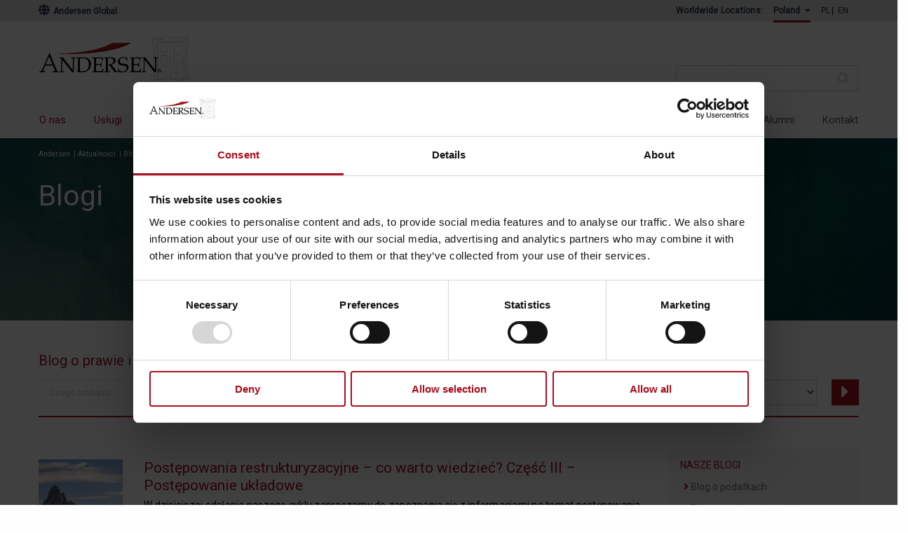

--- FILE ---
content_type: text/html; charset=UTF-8
request_url: https://pl.andersen.com/aktualnosci/blogi/blog-o-prawie-wlasnosci-intelektualnej/
body_size: 10716
content:
<!DOCTYPE html>
<!--[if IE 7]><html
class="ie ie7" lang="pl-PL">
<![endif]-->
<!--[if IE 8]><html
class="ie ie8" lang="pl-PL">
<![endif]-->
<!--[if !(IE 7) | !(IE 8)  ]><!--><html
lang="pl-PL">
<!--<![endif]--><head><meta
charset="UTF-8" /><meta
name="viewport" content="width=device-width" /><title>Blog o prawie i własności intelektualnej - Andersen</title><link
rel="profile" href="http://gmpg.org/xfn/11" /><link
rel="pingback" href="https://pl.andersen.com/xmlrpc.php" /><style media="screen">section.about img{position:relative}</style><!--[if lt IE 9]> <script src="https://pl.andersen.com/wp-content/themes/andersen/js/html5.js" type="text/javascript"></script> <![endif]--> <script type="text/javascript" data-cookieconsent="ignore">window.dataLayer=window.dataLayer||[];function gtag(){dataLayer.push(arguments)}
gtag("consent","default",{ad_personalization:"denied",ad_storage:"denied",ad_user_data:"denied",analytics_storage:"denied",functionality_storage:"denied",personalization_storage:"denied",security_storage:"granted",wait_for_update:500,});gtag("set","ads_data_redaction",!0)</script> <script type="text/javascript" data-cookieconsent="ignore">(function(w,d,s,l,i){w[l]=w[l]||[];w[l].push({'gtm.start':new Date().getTime(),event:'gtm.js'});var f=d.getElementsByTagName(s)[0],j=d.createElement(s),dl=l!=='dataLayer'?'&l='+l:'';j.async=!0;j.src='https://www.googletagmanager.com/gtm.js?id='+i+dl;f.parentNode.insertBefore(j,f)})(window,document,'script','dataLayer','GTM-5ZX4PMNX')</script> <script type="text/javascript"
		id="Cookiebot"
		src="https://consent.cookiebot.com/uc.js"
		data-implementation="wp"
		data-cbid="23580594-3eed-4168-8c20-c87415ae901d"
							data-blockingmode="auto"
	></script> <meta
name="robots" content="index, follow, max-snippet:-1, max-image-preview:large, max-video-preview:-1" /><link
rel="canonical" href="https://pl.andersen.com/aktualnosci/blogi/blog-o-prawie-wlasnosci-intelektualnej/" /><meta
property="og:locale" content="pl_PL" /><meta
property="og:type" content="article" /><meta
property="og:title" content="Blog o prawie i własności intelektualnej - Andersen" /><meta
property="og:url" content="https://pl.andersen.com/aktualnosci/blogi/blog-o-prawie-wlasnosci-intelektualnej/" /><meta
property="og:site_name" content="Andersen" /><meta
property="article:modified_time" content="2019-06-10T10:58:36+00:00" /><meta
name="twitter:card" content="summary_large_image" /><meta
name="twitter:label1" content="Written by"><meta
name="twitter:data1" content="Inmedium"> <script type="application/ld+json" class="yoast-schema-graph">{"@context":"https://schema.org","@graph":[{"@type":"WebSite","@id":"https://pl.andersen.com/#website","url":"https://pl.andersen.com/","name":"Andersen","description":"","potentialAction":[{"@type":"SearchAction","target":"https://pl.andersen.com/?s={search_term_string}","query-input":"required name=search_term_string"}],"inLanguage":"pl-PL"},{"@type":"WebPage","@id":"https://pl.andersen.com/aktualnosci/blogi/blog-o-prawie-wlasnosci-intelektualnej/#webpage","url":"https://pl.andersen.com/aktualnosci/blogi/blog-o-prawie-wlasnosci-intelektualnej/","name":"Blog o prawie i w\u0142asno\u015bci intelektualnej - Andersen","isPartOf":{"@id":"https://pl.andersen.com/#website"},"datePublished":"2019-06-10T06:27:48+00:00","dateModified":"2019-06-10T10:58:36+00:00","inLanguage":"pl-PL","potentialAction":[{"@type":"ReadAction","target":["https://pl.andersen.com/aktualnosci/blogi/blog-o-prawie-wlasnosci-intelektualnej/"]}]}]}</script> <link
rel='dns-prefetch' href='//cdnjs.cloudflare.com' /><link
rel='dns-prefetch' href='//stackpath.bootstrapcdn.com' /><link
rel='dns-prefetch' href='//use.fontawesome.com' /><link
rel='dns-prefetch' href='//s.w.org' /><link
rel="alternate" type="application/rss+xml" title="Andersen &raquo; Feed" href="https://pl.andersen.com/feed/" /><link
rel="alternate" type="application/rss+xml" title="Andersen &raquo; Comments Feed" href="https://pl.andersen.com/comments/feed/" /><link
rel='stylesheet' id='wpo_min-header-0-css'  href='https://pl.andersen.com/wp-content/cache/wpo-minify/1762942343/assets/wpo-minify-header-19981cfc.min.css' type='text/css' media='all' /><link
rel='stylesheet' id='fa-css'  href='https://use.fontawesome.com/releases/v5.8.2/css/all.css' type='text/css' media='all' /><link
rel='stylesheet' id='wpo_min-header-2-css'  href='https://pl.andersen.com/wp-content/cache/wpo-minify/1762942343/assets/wpo-minify-header-b6ad0fb9.min.css' type='text/css' media='all' /> <script type='text/javascript' src='https://code.jquery.com/jquery-3.1.1.min.js' id='jquery-core-js'></script> <link
rel="https://api.w.org/" href="https://pl.andersen.com/wp-json/" /><link
rel="alternate" type="application/json" href="https://pl.andersen.com/wp-json/wp/v2/pages/907" /><link
rel="EditURI" type="application/rsd+xml" title="RSD" href="https://pl.andersen.com/xmlrpc.php?rsd" /><link
rel="wlwmanifest" type="application/wlwmanifest+xml" href="https://pl.andersen.com/wp-includes/wlwmanifest.xml" /><link
rel='shortlink' href='https://pl.andersen.com/?p=907' /><link
rel="alternate" type="application/json+oembed" href="https://pl.andersen.com/wp-json/oembed/1.0/embed?url=https%3A%2F%2Fpl.andersen.com%2Faktualnosci%2Fblogi%2Fblog-o-prawie-wlasnosci-intelektualnej%2F" /><link
rel="alternate" type="text/xml+oembed" href="https://pl.andersen.com/wp-json/oembed/1.0/embed?url=https%3A%2F%2Fpl.andersen.com%2Faktualnosci%2Fblogi%2Fblog-o-prawie-wlasnosci-intelektualnej%2F&#038;format=xml" /><meta
name="mpu-version" content="1.2.7" /> <script>function post_popup(id){var xhr=new XMLHttpRequest();xhr.open("GET","https://pl.andersen.com/wp-admin/admin-ajax.php?action=post_content&post_id="+id);xhr.onload=function(){var content=xhr.responseText;alert(content)}
xhr.send()}</script> <link
rel="icon" href="https://pl.andersen.com/wp-content/uploads/2019/05/favicon.ico" sizes="32x32" /><link
rel="icon" href="https://pl.andersen.com/wp-content/uploads/2019/05/favicon.ico" sizes="192x192" /><link
rel="apple-touch-icon" href="https://pl.andersen.com/wp-content/uploads/2019/05/favicon.ico" /><meta
name="msapplication-TileImage" content="https://pl.andersen.com/wp-content/uploads/2019/05/favicon.ico" /><style type="text/css" id="wp-custom-css">.add-fix ul{margin-bottom:20px}.page-template-template-services-main-new .news-select,.page-template-template-services-main-new-en .news-select{margin-bottom:10px}.wpcf7-response-output{display:none}section .contact-form select{padding:7.5px 15px;width:100%;font-family:"Roboto";color:#5e5e5e;height:37px;font-size:.75rem}</style><link
href="https://fonts.googleapis.com/css?family=Roboto|Roboto+Condensed" rel="stylesheet"></head><body
class="page-template page-template-template-blog-o-w page-template-template-blog-o-w-php page page-id-907 page-child parent-pageid-36 single-author"><div
class="top-nav-bar"><div
class="row large-collapse"><div
class="container"><div
class="column col-12 small-12 no-padding"><div
class="global-link">
<a
href="https://www.andersen.com"><i
class="fas fa-globe-americas"></i> Andersen Global</a></div><nav
class="top-nav"><p
class="location-label">Worldwide Locations:</p><ul
class="locations dropdown menu" data-dropdown-menu><li>
<a
href="#" class="selected"><span
class="inner">Poland <span
class="fa fa-caret-down" aria-hidden="true"></span></span></a><ul
class="menu"></ul></li></ul><ul
class="language-nav"><li
class="lang-item lang-item-2 lang-item-pl current-lang lang-item-first"><a
lang="pl-PL" hreflang="pl-PL" href="https://pl.andersen.com/aktualnosci/blogi/blog-o-prawie-wlasnosci-intelektualnej/">PL</a></li><li
class="lang-item lang-item-5 lang-item-en no-translation"><a
lang="en-GB" hreflang="en-GB" href="https://pl.andersen.com/en/home-page/">EN</a></li></ul></nav></div></div></div></div><header
id="home" class="parallax"><nav
class="navbar container navbar-expand-lg"><div
class="row"><div
class="col-9 col-md-6">
<a
class="navbar-brand" href="/">
<img
src="https://pl.andersen.com/wp-content/uploads/2020/04/cropped-logo-4.png" alt="Andersen">
</a></div><div
class="col-3 col-md-6 search-a-toggle">
<button
class="navbar-toggler" type="button" data-toggle="collapse">
<span
class="navbar-toggler-icon">
<i
class="fas fa-bars"></i>
</span>
</button><form
role="search" method="get" id="searchform" class="searchform" action="/"><div>
<label
class="screen-reader-text" for="s">Szukaj:</label>
<input
type="text" value="" name="s" id="s">
<input
type="submit" id="searchsubmit" value="Szukaj"></div></form></div></div><div
class="row main-nav"><div
class="col-12"><div
class="collapse navbar-collapse"><ul
id="menu-main-menu" class="navbar-nav"><li
id="menu-item-44" class="menu-item menu-item-type-post_type menu-item-object-page menu-item-44"><a
href="https://pl.andersen.com/o-nas/">O nas</a></li><li
id="menu-item-43" class="menu-item menu-item-type-post_type menu-item-object-page menu-item-has-children menu-item-43"><a
href="https://pl.andersen.com/uslugi/">Usługi</a><ul
class="sub-menu"><li
id="menu-item-65" class="menu-item menu-item-type-post_type menu-item-object-page menu-item-65"><a
href="https://pl.andersen.com/uslugi/doradztwo-podatkowe/">Doradztwo podatkowe</a></li><li
id="menu-item-66" class="menu-item menu-item-type-post_type menu-item-object-page menu-item-66"><a
href="https://pl.andersen.com/uslugi/doradztwo-prawne/">Doradztwo prawne</a></li><li
id="menu-item-4759" class="menu-item menu-item-type-post_type menu-item-object-page menu-item-4759"><a
href="https://pl.andersen.com/uslugi/doradztwo-dla-pracodawcow/">Doradztwo dla pracodawców</a></li><li
id="menu-item-2823" class="menu-item menu-item-type-post_type menu-item-object-page menu-item-2823"><a
href="https://pl.andersen.com/uslugi/ochrona-danych-osobowych-rodo-gdpr/">Ochrona danych osobowych (RODO/GDPR)</a></li><li
id="menu-item-64" class="menu-item menu-item-type-post_type menu-item-object-page menu-item-64"><a
href="https://pl.andersen.com/uslugi/ceny-transferowe/">Ceny transferowe</a></li><li
id="menu-item-4760" class="menu-item menu-item-type-post_type menu-item-object-page menu-item-4760"><a
href="https://pl.andersen.com/uslugi/private-client-services/">Private Client Services</a></li><li
id="menu-item-1454" class="menu-item menu-item-type-post_type menu-item-object-page menu-item-1454"><a
href="https://pl.andersen.com/uslugi/compliance/">Compliance</a></li><li
id="menu-item-67" class="menu-item menu-item-type-post_type menu-item-object-page menu-item-67"><a
href="https://pl.andersen.com/uslugi/ksiegowosc-i-outsourcing/">Księgowość i outsourcing</a></li></ul></li><li
id="menu-item-42" class="menu-item menu-item-type-post_type menu-item-object-page menu-item-42"><a
href="https://pl.andersen.com/nasz-zespol/">Nasz zespół</a></li><li
id="menu-item-41" class="menu-item menu-item-type-post_type menu-item-object-page current-page-ancestor menu-item-has-children menu-item-41"><a
href="https://pl.andersen.com/aktualnosci/">Aktualności</a><ul
class="sub-menu"><li
id="menu-item-507" class="menu-item menu-item-type-post_type menu-item-object-page menu-item-507"><a
href="https://pl.andersen.com/aktualnosci/publikacje/">Publikacje</a></li><li
id="menu-item-506" class="menu-item menu-item-type-post_type menu-item-object-page menu-item-506"><a
href="https://pl.andersen.com/aktualnosci/wydarzenia/">Wydarzenia</a></li><li
id="menu-item-508" class="menu-item menu-item-type-post_type menu-item-object-page menu-item-508"><a
href="https://pl.andersen.com/aktualnosci/newsletter/">Newsletter</a></li><li
id="menu-item-509" class="menu-item menu-item-type-post_type menu-item-object-page current-page-ancestor menu-item-509"><a
href="https://pl.andersen.com/aktualnosci/blogi/">Blogi</a></li></ul></li><li
id="menu-item-40" class="menu-item menu-item-type-post_type menu-item-object-page menu-item-40"><a
href="https://pl.andersen.com/nasze-biura/">Nasze biura</a></li><li
id="menu-item-39" class="menu-item menu-item-type-post_type menu-item-object-page menu-item-39"><a
href="https://pl.andersen.com/globalna-marka/">Globalna marka</a></li><li
id="menu-item-38" class="menu-item menu-item-type-post_type menu-item-object-page menu-item-38"><a
href="https://pl.andersen.com/kariera/">Kariera</a></li></ul><ul
id="menu-menu-right" class="navbar-nav"><li
id="menu-item-45" class="menu-item menu-item-type-post_type menu-item-object-page current-page-ancestor current-menu-ancestor current-menu-parent current-page-parent current_page_parent current_page_ancestor menu-item-has-children menu-item-45"><a
href="https://pl.andersen.com/aktualnosci/blogi/">Blogi</a><ul
class="sub-menu"><li
id="menu-item-1152" class="menu-item menu-item-type-post_type menu-item-object-page menu-item-1152"><a
href="https://pl.andersen.com/aktualnosci/blogi/blog-o-prawie-pracy/">Blog o prawie pracy</a></li><li
id="menu-item-1153" class="menu-item menu-item-type-post_type menu-item-object-page current-menu-item page_item page-item-907 current_page_item menu-item-1153"><a
href="https://pl.andersen.com/aktualnosci/blogi/blog-o-prawie-wlasnosci-intelektualnej/" aria-current="page">Blog o prawie i własności intelektualnej</a></li><li
id="menu-item-1154" class="menu-item menu-item-type-post_type menu-item-object-page menu-item-1154"><a
href="https://pl.andersen.com/aktualnosci/blogi/blog-o-podatkach/">Blog o podatkach</a></li></ul></li><li
id="menu-item-51" class="menu-item menu-item-type-post_type menu-item-object-page menu-item-51"><a
href="https://pl.andersen.com/alumni/">Alumni</a></li><li
id="menu-item-52" class="menu-item menu-item-type-post_type menu-item-object-page menu-item-52"><a
href="https://pl.andersen.com/kontakt/">Kontakt</a></li></ul><div
class="close-icon">
<span
aria-hidden="true">×</span></div></div></div></div></nav></header><section
class="np background-section"><div
class="background">
<img
width="2000" height="378" src="https://pl.andersen.com/wp-content/uploads/2019/06/blogi-2.jpg" class="attachment-full size-full wp-post-image" alt="" loading="lazy" /></div><div
class="container"><div
class="row"><div
class="col-12"><div
class="breadcrumbs" typeof="BreadcrumbList" vocab="http://schema.org/"><ul>
<span
property="itemListElement" typeof="ListItem"><a
property="item" typeof="WebPage" title="Go to Andersen." href="https://pl.andersen.com" class="home" ><span
property="name">Andersen</span></a><meta
property="position" content="1"></span>|<span
property="itemListElement" typeof="ListItem"><a
property="item" typeof="WebPage" title="Go to Aktualności." href="https://pl.andersen.com/aktualnosci/" class="post post-page" ><span
property="name">Aktualności</span></a><meta
property="position" content="2"></span>|<span
property="itemListElement" typeof="ListItem"><a
property="item" typeof="WebPage" title="Go to Blogi." href="https://pl.andersen.com/aktualnosci/blogi/" class="post post-page" ><span
property="name">Blogi</span></a><meta
property="position" content="3"></span>|<span
class="post post-page current-item">Blog o prawie i własności intelektualnej</span></ul><h1>Blogi</h1></div></div></div></div></section><article
class="main"><div
class="container"><div
class="row"><div
class="col-12 content"><h2>Blog o prawie i własności intelektualnej</h2></div></div><div
class="row"><div
class="col-12 content"><form
action="" method="get"><div
class="search-blogi">
<input
class="search-icon" type="text" name="field_name" value="" placeholder="Czego szukasz" >
<select
class="" name="category"><option
value="">Kategoria</option><option
value="323" >biznes</option><option
value="772" >Blog o Prawie i Własności i Intelektualnej</option><option
value="322" >business</option><option
value="281" >Compliance</option><option
value="812" >Compliance IT</option><option
value="811" >Cyfryzacja Biznesu</option><option
value="193" >Dane osobowe</option><option
value="804" >Data Act</option><option
value="810" >Digital Single Market</option><option
value="321" >działalność gospodarcza</option><option
value="692" >GDPR</option><option
value="806" >Internet Rzeczy</option><option
value="805" >IoT</option><option
value="828" >IP</option><option
value="319" >kodeks spółek handlowych</option><option
value="320" >KSH</option><option
value="829" >Licencja</option><option
value="196" >Media i reklama</option><option
value="195" >Nieuczciwa konkurencja</option><option
value="317" >nowa spółka</option><option
value="191" >Nowe technologie</option><option
value="691" >ochrona danych osobowych</option><option
value="192" >Ochrona dóbr osobistych</option><option
value="194" >Prawa konsumentów</option><option
value="199" >Prawo autorskie</option><option
value="690" >prawo dostępu do danych</option><option
value="325" >prawo spółek</option><option
value="807" >Prawo UE</option><option
value="316" >prosta spółka akcyjna</option><option
value="809" >Przemysł 4.0</option><option
value="318" >PSA</option><option
value="689" >RODO</option><option
value="324" >spółki</option><option
value="808" >Technologie</option><option
value="188" >Wydarzenia</option><option
value="200" >Wynalazki i patenty</option><option
value="197" >Wzory przemysłowe i użytkowe</option><option
value="190" >Z wokandy</option><option
value="189" >Zmiany w przepisach</option><option
value="198" >Znaki towarowe</option>
</select>
<select
class="" name="autor"><option
value="">Autor</option><option
value="315" >Adriana Wydziałkiewicz</option><option
value="332" >Natalia Gaweł</option><option
value="7542" >Magdalena Horbacz-Czapla</option><option
value="320" >Jacek Osipiuk</option><option
value="330" >Kamil Kozioł</option><option
value="3990" >Mateusz Hehnel</option><option
value="2747" >Klaudia Raczek - Słomka</option><option
value="4086" >Bartłomiej Wietrzychowski</option><option
value="4101" >Katarzyna Dulnik</option>
</select>
<select
class="" name="y"><option
value="" selected>Rok</option><option
value="2026" >2026</option><option
value="2025" >2025</option><option
value="2024" >2024</option><option
value="2023" >2023</option><option
value="2022" >2022</option><option
value="2021" >2021</option><option
value="2020" >2020</option><option
value="2019" >2019</option>
</select>
<button
type="submit" name="button">
<i
class="fas fa-caret-right"></i>
</button></div></form></div></div><div
class="row"><div
class="col-12"><div
class="divider mt-15"></div></div></div></div></article><article
class="main blog"><div
class="container"><div
class="row"><div
class="col-12 col-md-8 col-lg-9 content"><div
class="row blog-item"><div
class="col-12 col-md-3 col-lg-2"><div
class="image">
<img
width="1080" height="1080" src="https://pl.andersen.com/wp-content/uploads/2026/01/OBRAZKI-WYROZNIAJACE-TLA-1.png" class="attachment-full size-full wp-post-image" alt="" loading="lazy" /></div></div><div
class="col-12 col-md-9 col-lg-10 blog-content">
<a
href="https://pl.andersen.com/blog/postepowania-restrukturyzacyjne-co-warto-wiedziec-czesc-iii-postepowanie-ukladowe/"><h3>Postępowania restrukturyzacyjne – co warto wiedzieć? Część III – Postępowanie układowe</h3><p><p
style="margin-right: 15px; text-align: justify;"><p>W dzisiejszej odsłonie naszego cyklu zapraszamy do zapoznania się z informacjami na temat postępowania układowego, którego głównym celem, podobnie jak w przypadku pozostałych postępowań restrukturyzacyjnych, jest ochrona przedsiębiorstwa dłużnika przed upadłością poprzez osiągnięcie porozumienia z wierzycielami. W porównaniu z postępowaniem o zatwierdzenie układu lub przyspieszonym postępowaniem układowym, jest ono jednak bardziej złożone i czasochłonne. Pozostaje [&hellip;]</p></p></p>
</a><div
class="copy">
<span
class="date"> 2026 / 01 / 13</span>
<span
class="authors">
<a
href="https://pl.andersen.com/zespol/adriana-wydzialkiewicz/">Adriana Wydziałkiewicz</a>
</span>
<span
class="social">
<a
href="https://www.facebook.com/sharer/sharer.php?u=https://pl.andersen.com/blog/postepowania-restrukturyzacyjne-co-warto-wiedziec-czesc-iii-postepowanie-ukladowe/" target="_blank"><span
class="facebook"></span></a>
<a
href="http://twitter.com/share?text=Postępowania restrukturyzacyjne – co warto wiedzieć? Część III – Postępowanie układowe&url=https://pl.andersen.com/blog/postepowania-restrukturyzacyjne-co-warto-wiedziec-czesc-iii-postepowanie-ukladowe/"> <span
class="twitter"></span></a>
<a
href="https://www.linkedin.com/shareArticle?mini=true&url=https://pl.andersen.com/blog/postepowania-restrukturyzacyjne-co-warto-wiedziec-czesc-iii-postepowanie-ukladowe/"><span
class="linkedin"></span></a>
</span></div></div></div><div
class="row blog-item"><div
class="col-12 col-md-3 col-lg-2"><div
class="image">
<img
width="1080" height="1080" src="https://pl.andersen.com/wp-content/uploads/2025/10/Projekt-bez-nazwy-13.png" class="attachment-full size-full wp-post-image" alt="" loading="lazy" /></div></div><div
class="col-12 col-md-9 col-lg-10 blog-content">
<a
href="https://pl.andersen.com/blog/gdy-biznes-spotyka-sie-ze-sztuka-jak-zabezpieczyc-swoje-interesy/"><h3>Gdy biznes spotyka się ze sztuką – jak zabezpieczyć swoje interesy?</h3><p><p
style="margin-right: 15px; text-align: justify;"><p>Producent luksusowych napojów alkoholowych zaprasza znanego artystę do zaprojektowania etykiety limitowanej serii jednego ze swoich produktów. Marka odzieżowa zaprasza projektanta mody do zaprojektowania kolekcji ubrań. Redakcja cenionego czasopisma zamawia sesję zdjęciową u cenionego fotografa. O tym, jak przy tego rodzaju współpracach zabezpieczyć swoje interesy, piszemy w poniższym artykule. Po pierwsze umowa Współpraca przedsiębiorców z artystami [&hellip;]</p></p></p>
</a><div
class="copy">
<span
class="date"> 2025 / 12 / 20</span>
<span
class="authors">
<a
href="https://pl.andersen.com/zespol/natalia-gawel/">Natalia Gaweł</a>
<a
href="https://pl.andersen.com/zespol/magdalena-horbacz-czapla/">Magdalena Horbacz-Czapla</a>
</span>
<span
class="social">
<a
href="https://www.facebook.com/sharer/sharer.php?u=https://pl.andersen.com/blog/gdy-biznes-spotyka-sie-ze-sztuka-jak-zabezpieczyc-swoje-interesy/" target="_blank"><span
class="facebook"></span></a>
<a
href="http://twitter.com/share?text=Gdy biznes spotyka się ze sztuką – jak zabezpieczyć swoje interesy?&url=https://pl.andersen.com/blog/gdy-biznes-spotyka-sie-ze-sztuka-jak-zabezpieczyc-swoje-interesy/"> <span
class="twitter"></span></a>
<a
href="https://www.linkedin.com/shareArticle?mini=true&url=https://pl.andersen.com/blog/gdy-biznes-spotyka-sie-ze-sztuka-jak-zabezpieczyc-swoje-interesy/"><span
class="linkedin"></span></a>
</span></div></div></div><div
class="row blog-item"><div
class="col-12 col-md-3 col-lg-2"><div
class="image">
<img
width="1080" height="1080" src="https://pl.andersen.com/wp-content/uploads/2025/08/Projekt-bez-nazwy-7.png" class="attachment-full size-full wp-post-image" alt="zadaniowy czas pracy" loading="lazy" /></div></div><div
class="col-12 col-md-9 col-lg-10 blog-content">
<a
href="https://pl.andersen.com/blog/decyzja-o-warunkach-zabudowy-w-2026-roku/"><h3>Decyzja o warunkach zabudowy w 2026 roku</h3><p><p
style="margin-right: 15px; text-align: justify;"><p>Już wkrótce inwestorzy mogą utracić możliwość realizacji planowanej inwestycji. Wszystko za sprawą zmian dotyczących zasad wydawania decyzji o warunkach zabudowy wynikających z reformy planowania przestrzennego. Kluczowe hasła to plan ogólny i obszar uzupełnienia zabudowy wprowadzone do ustawy o planowaniu i zagospodarowaniu przestrzennym (PiZP). Temat jest ważny dla inwestorów, osób noszących się z zamiarem realizacji inwestycji [&hellip;]</p></p></p>
</a><div
class="copy">
<span
class="date"> 2025 / 12 / 15</span>
<span
class="authors">
<a
href="https://pl.andersen.com/zespol/jacek-osipiuk/">Jacek Osipiuk</a>
</span>
<span
class="social">
<a
href="https://www.facebook.com/sharer/sharer.php?u=https://pl.andersen.com/blog/decyzja-o-warunkach-zabudowy-w-2026-roku/" target="_blank"><span
class="facebook"></span></a>
<a
href="http://twitter.com/share?text=Decyzja o warunkach zabudowy w 2026 roku&url=https://pl.andersen.com/blog/decyzja-o-warunkach-zabudowy-w-2026-roku/"> <span
class="twitter"></span></a>
<a
href="https://www.linkedin.com/shareArticle?mini=true&url=https://pl.andersen.com/blog/decyzja-o-warunkach-zabudowy-w-2026-roku/"><span
class="linkedin"></span></a>
</span></div></div></div><div
class="row blog-item"><div
class="col-12 col-md-3 col-lg-2"><div
class="image">
<img
width="1080" height="1080" src="https://pl.andersen.com/wp-content/uploads/2025/11/Projekt-bez-nazwy-25.png" class="attachment-full size-full wp-post-image" alt="" loading="lazy" /></div></div><div
class="col-12 col-md-9 col-lg-10 blog-content">
<a
href="https://pl.andersen.com/blog/postepowania-restrukturyzacyjne-co-warto-wiedziec-czesc-ii-przyspieszone-postepowanie-ukladowe/"><h3>Postępowania restrukturyzacyjne – co warto wiedzieć? Część II – Przyspieszone postępowanie układowe</h3><p><p
style="margin-right: 15px; text-align: justify;"><p>Przyspieszone postępowanie układowe to jedno z czterech postępowań restrukturyzacyjnych. Podobnie jak postępowanie o zatwierdzenie układu, postępowanie układowe oraz postępowanie sanacyjne, ma ono na celu umożliwienie dłużnikowi porozumienia z wierzycielami i ochronę przed ogłoszeniem upadłości. Postępowanie to ma doprowadzić do za­war­cia ukła­du w terminie oko­ło 3 miesię­cy. Kto może skorzystać Z postępowania może skorzystać dłużnik niewypłacalny lub [&hellip;]</p></p></p>
</a><div
class="copy">
<span
class="date"> 2025 / 12 / 01</span>
<span
class="authors">
<a
href="https://pl.andersen.com/zespol/adriana-wydzialkiewicz/">Adriana Wydziałkiewicz</a>
</span>
<span
class="social">
<a
href="https://www.facebook.com/sharer/sharer.php?u=https://pl.andersen.com/blog/postepowania-restrukturyzacyjne-co-warto-wiedziec-czesc-ii-przyspieszone-postepowanie-ukladowe/" target="_blank"><span
class="facebook"></span></a>
<a
href="http://twitter.com/share?text=Postępowania restrukturyzacyjne – co warto wiedzieć? Część II – Przyspieszone postępowanie układowe&url=https://pl.andersen.com/blog/postepowania-restrukturyzacyjne-co-warto-wiedziec-czesc-ii-przyspieszone-postepowanie-ukladowe/"> <span
class="twitter"></span></a>
<a
href="https://www.linkedin.com/shareArticle?mini=true&url=https://pl.andersen.com/blog/postepowania-restrukturyzacyjne-co-warto-wiedziec-czesc-ii-przyspieszone-postepowanie-ukladowe/"><span
class="linkedin"></span></a>
</span></div></div></div><div
class="row blog-item"><div
class="col-12 col-md-3 col-lg-2"><div
class="image">
<img
width="1080" height="1080" src="https://pl.andersen.com/wp-content/uploads/2025/11/Projekt-bez-nazwy-24.png" class="attachment-full size-full wp-post-image" alt="" loading="lazy" /></div></div><div
class="col-12 col-md-9 col-lg-10 blog-content">
<a
href="https://pl.andersen.com/blog/zarzadzanie-incydentami-cyberbezpieczenstwa-5-krytycznych-bledow/"><h3>Zarządzanie incydentami cyberbezpieczeństwa: 5 krytycznych błędów</h3><p><p
style="margin-right: 15px; text-align: justify;"><p>Sposób reagowania na incydent cyberbezpieczeństwa często decyduje o skali jego konsekwencji – zarówno biznesowych, jak i prawnych. Wiele firm koncentruje się wyłącznie na aspektach technicznych, podczas gdy błędy w procesach i zarządzaniu prawnym mogą okazać się równie kosztowne. Poniżej przedstawiamy listę 5 krytycznych błędów, które często spotykamy przy obsłudze incydentów lub później, gdy jesteśmy proszeni [&hellip;]</p></p></p>
</a><div
class="copy">
<span
class="date"> 2025 / 11 / 19</span>
<span
class="authors">
<a
href="https://pl.andersen.com/zespol/kamil-koziol/">Kamil Kozioł</a>
</span>
<span
class="social">
<a
href="https://www.facebook.com/sharer/sharer.php?u=https://pl.andersen.com/blog/zarzadzanie-incydentami-cyberbezpieczenstwa-5-krytycznych-bledow/" target="_blank"><span
class="facebook"></span></a>
<a
href="http://twitter.com/share?text=Zarządzanie incydentami cyberbezpieczeństwa: 5 krytycznych błędów&url=https://pl.andersen.com/blog/zarzadzanie-incydentami-cyberbezpieczenstwa-5-krytycznych-bledow/"> <span
class="twitter"></span></a>
<a
href="https://www.linkedin.com/shareArticle?mini=true&url=https://pl.andersen.com/blog/zarzadzanie-incydentami-cyberbezpieczenstwa-5-krytycznych-bledow/"><span
class="linkedin"></span></a>
</span></div></div></div><div
class="row blog-item"><div
class="col-12 col-md-3 col-lg-2"><div
class="image">
<img
width="1080" height="1080" src="https://pl.andersen.com/wp-content/uploads/2025/11/Projekt-bez-nazwy-22.png" class="attachment-full size-full wp-post-image" alt="" loading="lazy" /></div></div><div
class="col-12 col-md-9 col-lg-10 blog-content">
<a
href="https://pl.andersen.com/blog/kopipol-pyta-o-dokumenty-sprawdz-swoje-obowiazki/"><h3>KOPIPOL pyta o dokumenty? Sprawdź swoje obowiązki</h3><p><p
style="margin-right: 15px; text-align: justify;"><p>W ostatnich miesiącach wielu przedsiębiorców, w tym naszych klientów, otrzymało pisma od KOPIPOL zawierające prośbę o udostępnienie informacji i dokumentów dotyczących korzystania z cudzej twórczości naukowej i technicznej, na potrzeby ustalenia wysokości wynagrodzeń i opłat na rzecz ich twórców. W niniejszym artykule odpowiadamy na pytanie, czy prośby KOPIPOL są uzasadnione i jak na nie reagować.  [&hellip;]</p></p></p>
</a><div
class="copy">
<span
class="date"> 2025 / 11 / 13</span>
<span
class="authors">
<a
href="https://pl.andersen.com/zespol/natalia-gawel/">Natalia Gaweł</a>
</span>
<span
class="social">
<a
href="https://www.facebook.com/sharer/sharer.php?u=https://pl.andersen.com/blog/kopipol-pyta-o-dokumenty-sprawdz-swoje-obowiazki/" target="_blank"><span
class="facebook"></span></a>
<a
href="http://twitter.com/share?text=KOPIPOL pyta o dokumenty? Sprawdź swoje obowiązki&url=https://pl.andersen.com/blog/kopipol-pyta-o-dokumenty-sprawdz-swoje-obowiazki/"> <span
class="twitter"></span></a>
<a
href="https://www.linkedin.com/shareArticle?mini=true&url=https://pl.andersen.com/blog/kopipol-pyta-o-dokumenty-sprawdz-swoje-obowiazki/"><span
class="linkedin"></span></a>
</span></div></div></div><div
class="row blog-item"><div
class="col-12 col-md-3 col-lg-2"><div
class="image">
<img
width="1080" height="1080" src="https://pl.andersen.com/wp-content/uploads/2025/11/Projekt-bez-nazwy-21.png" class="attachment-full size-full wp-post-image" alt="" loading="lazy" /></div></div><div
class="col-12 col-md-9 col-lg-10 blog-content">
<a
href="https://pl.andersen.com/blog/postepowania-restrukturyzacyjne-co-warto-wiedziec-czesc-i-postepowanie-o-zatwierdzenie-ukladu/"><h3>Postępowania restrukturyzacyjne – co warto wiedzieć? Część I – Postępowanie o zatwierdzenie układu</h3><p><p
style="margin-right: 15px; text-align: justify;"><p>Celem cyklu naszych publikacji jest przybliżenie tematyki postępowań restrukturyzacyjnych. Dlatego zatem warto o niej pisać? Ma ona szczególne znaczenie, gdyż obejmuje zagadnienia nie tylko prawne, lecz także gospodarcze i społeczne. Restrukturyzacja stanowi bowiem dla wielu przedsiębiorstw szansę na uniknięcie upadłości, odzyskanie płynności finansowej i utrzymanie miejsc pracy. Chcemy tym samym przybliżyć możliwości, jakie daje ten [&hellip;]</p></p></p>
</a><div
class="copy">
<span
class="date"> 2025 / 11 / 04</span>
<span
class="authors">
<a
href="https://pl.andersen.com/zespol/adriana-wydzialkiewicz/">Adriana Wydziałkiewicz</a>
<a
href="https://pl.andersen.com/zespol/mateusz-hehnel/">Mateusz Hehnel</a>
</span>
<span
class="social">
<a
href="https://www.facebook.com/sharer/sharer.php?u=https://pl.andersen.com/blog/postepowania-restrukturyzacyjne-co-warto-wiedziec-czesc-i-postepowanie-o-zatwierdzenie-ukladu/" target="_blank"><span
class="facebook"></span></a>
<a
href="http://twitter.com/share?text=Postępowania restrukturyzacyjne – co warto wiedzieć? Część I – Postępowanie o zatwierdzenie układu&url=https://pl.andersen.com/blog/postepowania-restrukturyzacyjne-co-warto-wiedziec-czesc-i-postepowanie-o-zatwierdzenie-ukladu/"> <span
class="twitter"></span></a>
<a
href="https://www.linkedin.com/shareArticle?mini=true&url=https://pl.andersen.com/blog/postepowania-restrukturyzacyjne-co-warto-wiedziec-czesc-i-postepowanie-o-zatwierdzenie-ukladu/"><span
class="linkedin"></span></a>
</span></div></div></div><div
class="row blog-item"><div
class="col-12 col-md-3 col-lg-2"><div
class="image">
<img
width="1080" height="1080" src="https://pl.andersen.com/wp-content/uploads/2025/10/Projekt-bez-nazwy-20.png" class="attachment-full size-full wp-post-image" alt="" loading="lazy" /></div></div><div
class="col-12 col-md-9 col-lg-10 blog-content">
<a
href="https://pl.andersen.com/blog/certyfikacja-wykonawcow-zamowien-publicznych-w-pytaniach-i-odpowiedziach-czesc-2/"><h3>Certyfikacja wykonawców zamówień publicznych w pytaniach i odpowiedziach  – część 2</h3><p><p
style="margin-right: 15px; text-align: justify;"><p>W poprzednim wpisie omówiłam podstawowe założenia i cele systemu certyfikacji wykonawców oraz procedurę uzyskania certyfikatów. Tym razem odpowiadam na pytania związane z nadzorem nad certyfikatami, ich zawieszeniem oraz na konkretnych sytuacjach wykonawców. Czy uzyskany certyfikat trzeba aktualizować? Wykonawca może wystąpić o aktualizację lub rozszerzenie certyfikacji, aby dostosować potwierdzone poziomy zdolności do aktualnego stanu faktycznego. Czy [&hellip;]</p></p></p>
</a><div
class="copy">
<span
class="date"> 2025 / 10 / 29</span>
<span
class="authors">
<a
href="https://pl.andersen.com/zespol/klaudia-raczek/">Klaudia Raczek - Słomka</a>
</span>
<span
class="social">
<a
href="https://www.facebook.com/sharer/sharer.php?u=https://pl.andersen.com/blog/certyfikacja-wykonawcow-zamowien-publicznych-w-pytaniach-i-odpowiedziach-czesc-2/" target="_blank"><span
class="facebook"></span></a>
<a
href="http://twitter.com/share?text=Certyfikacja wykonawców zamówień publicznych w pytaniach i odpowiedziach  – część 2&url=https://pl.andersen.com/blog/certyfikacja-wykonawcow-zamowien-publicznych-w-pytaniach-i-odpowiedziach-czesc-2/"> <span
class="twitter"></span></a>
<a
href="https://www.linkedin.com/shareArticle?mini=true&url=https://pl.andersen.com/blog/certyfikacja-wykonawcow-zamowien-publicznych-w-pytaniach-i-odpowiedziach-czesc-2/"><span
class="linkedin"></span></a>
</span></div></div></div><div
class="row blog-item"><div
class="col-12 col-md-3 col-lg-2"><div
class="image">
<img
width="1080" height="1080" src="https://pl.andersen.com/wp-content/uploads/2025/10/Projekt-bez-nazwy-13.png" class="attachment-full size-full wp-post-image" alt="" loading="lazy" /></div></div><div
class="col-12 col-md-9 col-lg-10 blog-content">
<a
href="https://pl.andersen.com/blog/certyfikacja-wykonawcow-zamowien-publicznych-w-pytaniach-i-odpowiedziach-czesc-1/"><h3>Certyfikacja wykonawców zamówień publicznych w pytaniach i odpowiedziach – część 1</h3><p><p
style="margin-right: 15px; text-align: justify;"><p>W dwóch kolejnych wpisach przedstawiam zagadnienia związane z certyfikacją wykonawców – nowym instrumentem wprowadzonym do polskiego porządku prawnego ustawą z 5 sierpnia 2025 r. o certyfikacji wykonawców zamówień publicznych. Omówię zarówno założenia i cele systemu certyfikacji, jak i jego praktyczne znaczenie dla przedsiębiorców oraz zamawiających w postępowaniach o udzielenie zamówień publicznych. Wprowadzenie Ustawa wprowadza nowy [&hellip;]</p></p></p>
</a><div
class="copy">
<span
class="date"> 2025 / 10 / 15</span>
<span
class="authors">
<a
href="https://pl.andersen.com/zespol/klaudia-raczek/">Klaudia Raczek - Słomka</a>
</span>
<span
class="social">
<a
href="https://www.facebook.com/sharer/sharer.php?u=https://pl.andersen.com/blog/certyfikacja-wykonawcow-zamowien-publicznych-w-pytaniach-i-odpowiedziach-czesc-1/" target="_blank"><span
class="facebook"></span></a>
<a
href="http://twitter.com/share?text=Certyfikacja wykonawców zamówień publicznych w pytaniach i odpowiedziach – część 1&url=https://pl.andersen.com/blog/certyfikacja-wykonawcow-zamowien-publicznych-w-pytaniach-i-odpowiedziach-czesc-1/"> <span
class="twitter"></span></a>
<a
href="https://www.linkedin.com/shareArticle?mini=true&url=https://pl.andersen.com/blog/certyfikacja-wykonawcow-zamowien-publicznych-w-pytaniach-i-odpowiedziach-czesc-1/"><span
class="linkedin"></span></a>
</span></div></div></div><div
class="row blog-item"><div
class="col-12 col-md-3 col-lg-2"><div
class="image"></div></div><div
class="col-12 col-md-9 col-lg-10 blog-content">
<a
href="https://pl.andersen.com/blog/reprezentacja-fundacji-rodzinnej-w-organizacji-ustanowionej-za-zycia-fundatora-w-umowie-lub-sporze-z-czlonkiem-zarzadu/"><h3>Reprezentacja fundacji rodzinnej w organizacji, ustanowionej za życia fundatora, w umowie lub sporze z członkiem zarządu</h3><p><p
style="margin-right: 15px; text-align: justify;"><p>Fundacja rodzinna w organizacji to podmiot funkcjonujący w okresie przejściowym – od chwili ustanowienia fundacji w akcie założycielskim lub testamencie do momentu jej wpisu do rejestru fundacji rodzinnych. W tym stadium pojawia się kluczowe pytanie praktyczne: kto reprezentuje fundację rodzinną w organizacji ustanowioną za życia fundatora w umowie lub sporze z członkiem zarządu?</p></p></p>
</a><div
class="copy">
<span
class="date"> 2025 / 09 / 10</span>
<span
class="authors">
<a
href="https://pl.andersen.com/zespol/bartlomiej-wietrzychowski/">Bartłomiej Wietrzychowski</a>
<a
href="https://pl.andersen.com/zespol/katarzyna-dulnik/">Katarzyna Dulnik</a>
</span>
<span
class="social">
<a
href="https://www.facebook.com/sharer/sharer.php?u=https://pl.andersen.com/blog/reprezentacja-fundacji-rodzinnej-w-organizacji-ustanowionej-za-zycia-fundatora-w-umowie-lub-sporze-z-czlonkiem-zarzadu/" target="_blank"><span
class="facebook"></span></a>
<a
href="http://twitter.com/share?text=Reprezentacja fundacji rodzinnej w organizacji, ustanowionej za życia fundatora, w umowie lub sporze z członkiem zarządu&url=https://pl.andersen.com/blog/reprezentacja-fundacji-rodzinnej-w-organizacji-ustanowionej-za-zycia-fundatora-w-umowie-lub-sporze-z-czlonkiem-zarzadu/"> <span
class="twitter"></span></a>
<a
href="https://www.linkedin.com/shareArticle?mini=true&url=https://pl.andersen.com/blog/reprezentacja-fundacji-rodzinnej-w-organizacji-ustanowionej-za-zycia-fundatora-w-umowie-lub-sporze-z-czlonkiem-zarzadu/"><span
class="linkedin"></span></a>
</span></div></div></div><div
class="pagination"><div
class="pagination"><div
class="pagination-list text-center">
<span
aria-current="page" class="page-numbers current">1</span>
<a
class="page-numbers" href="https://pl.andersen.com/aktualnosci/blogi/blog-o-prawie-wlasnosci-intelektualnej/page/2/">2</a>
<span
class="page-numbers dots">&hellip;</span>
<a
class="page-numbers" href="https://pl.andersen.com/aktualnosci/blogi/blog-o-prawie-wlasnosci-intelektualnej/page/8/">8</a>
<a
class="page-numbers" href="https://pl.andersen.com/aktualnosci/blogi/blog-o-prawie-wlasnosci-intelektualnej/page/9/">9</a>
<a
class="next page-numbers" href="https://pl.andersen.com/aktualnosci/blogi/blog-o-prawie-wlasnosci-intelektualnej/page/2/">&raquo; <i></i></a></div></div></div></div><div
class="col-12 col-md-4 col-lg-3 menu-right"><div
class="bg-grey"><h3>NASZE BLOGI</h3><ul><li>
<a
href="/aktualnosci/blogi/blog-o-podatkach/">Blog o podatkach</a></li><li>
<a
href="/aktualnosci/blogi/blog-o-prawie-wlasnosci-intelektualnej/">Blog o prawie własności intelektualnej</a></li><li>
<a
href="/aktualnosci/blogi/blog-o-prawie-pracy/">Blog o prawie pracy</a></li></ul>
<br><h3>ARCHIWUM</h3><ul><li>
<a
href="?y=2026">2026</a></li><li>
<a
href="?y=2025">2025</a></li><li>
<a
href="?y=2024">2024</a></li><li>
<a
href="?y=2023">2023</a></li><li>
<a
href="?y=2022">2022</a></li><li>
<a
href="?y=2021">2021</a></li><li>
<a
href="?y=2020">2020</a></li><li>
<a
href="?y=2019">2019</a></li></ul></div></div></div></div></article><section><div
class="container"><div
class="row"><div
class="col-12"><div
class="door"></div></div></div></div></section><footer
class="footer"><div
class="container"><div
class="row"><nav
class="col-12 col-md"><h5>Media społecznościowe</h5><ul
class="social footer"><li
class="social-link"><a
href="https://www.facebook.com/AndersenPoland/"><i
class="fab fa-facebook-square"></i> Facebook</a></li><li
class="social-link"><a
href="https://www.linkedin.com/company/AndersenPL/"><i
class="fab fa-linkedin"></i> LinkedIn</a></li></ul></nav><nav
class="col-6 col-md"><h5>Andersen</h5><ul
id="menu-menu-bottom-1" class=""><li
id="menu-item-888" class="menu-item menu-item-type-post_type menu-item-object-page menu-item-888"><a
href="https://pl.andersen.com/o-nas/">O nas</a></li><li
id="menu-item-886" class="menu-item menu-item-type-post_type menu-item-object-page menu-item-886"><a
href="https://pl.andersen.com/nasz-zespol/">Nasz zespół</a></li><li
id="menu-item-884" class="menu-item menu-item-type-post_type menu-item-object-page menu-item-884"><a
href="https://pl.andersen.com/kariera/">Kariera</a></li><li
id="menu-item-887" class="menu-item menu-item-type-post_type menu-item-object-page menu-item-887"><a
href="https://pl.andersen.com/nasze-biura/">Nasze biura</a></li><li
id="menu-item-883" class="menu-item menu-item-type-post_type menu-item-object-page menu-item-883"><a
href="https://pl.andersen.com/globalna-marka/">Globalna marka</a></li><li
id="menu-item-885" class="menu-item menu-item-type-post_type menu-item-object-page menu-item-885"><a
href="https://pl.andersen.com/kontakt/">Kontakt</a></li></ul></nav><nav
class="col-6 col-md"><h5>Nasze usługi</h5><ul
id="menu-menu-bottom-2" class=""><li
id="menu-item-890" class="menu-item menu-item-type-post_type menu-item-object-page menu-item-890"><a
href="https://pl.andersen.com/uslugi/doradztwo-podatkowe/">Doradztwo podatkowe</a></li><li
id="menu-item-891" class="menu-item menu-item-type-post_type menu-item-object-page menu-item-891"><a
href="https://pl.andersen.com/uslugi/doradztwo-prawne/">Doradztwo prawne</a></li><li
id="menu-item-1456" class="menu-item menu-item-type-post_type menu-item-object-page menu-item-1456"><a
href="https://pl.andersen.com/uslugi/compliance/">Compliance</a></li><li
id="menu-item-889" class="menu-item menu-item-type-post_type menu-item-object-page menu-item-889"><a
href="https://pl.andersen.com/uslugi/ceny-transferowe/">Ceny transferowe</a></li><li
id="menu-item-892" class="menu-item menu-item-type-post_type menu-item-object-page menu-item-892"><a
href="https://pl.andersen.com/uslugi/ksiegowosc-i-outsourcing/">Księgowość i outsourcing</a></li><li
id="menu-item-4764" class="menu-item menu-item-type-post_type menu-item-object-page menu-item-4764"><a
href="https://pl.andersen.com/uslugi/private-client-services/">Private Client Services</a></li><li
id="menu-item-4763" class="menu-item menu-item-type-post_type menu-item-object-page menu-item-4763"><a
href="https://pl.andersen.com/uslugi/doradztwo-dla-pracodawcow/">Doradztwo dla pracodawców</a></li></ul></nav><nav
class="col-12 col-md add-fix"><h5>Warszawa</h5><ul><li
class="adress">
ul. Puławska 2, wejście C <br>
02-566 Warszawa<br>
T: +48 22 690 08 88<br>
<a
href="mailto:warsaw@pl.Andersen.com" class="mail">warsaw@pl.Andersen.com</a></li></ul><h5>Radom</h5><ul><li
class="adress">
ul. Szewska 28 lok. 9 <br>
26-610 Radom<br>
T: +48 22 690 08 88<br>
<a
href="mailto:radom@pl.Andersen.com" class="mail">radom@pl.Andersen.com</a></li></ul></nav><nav
class="col-12 col-md add-fix"><h5>Katowice</h5><ul><li
class="adress">
ul. Chorzowska 150<br>
40-101 Katowice<br>
T: +48 32 731 68 50<br>
<a
href="mailto:katowice@pl.Andersen.com" class="mail">katowice@pl.Andersen.com</a></li></ul><h5>Poznań</h5><ul><li
class="adress">
ul. Wodna 15/4<br>
61-782 Poznań<br>
T: +48 22 690 08 88<br>
<a
href="mailto:poznan@pl.Andersen.com" class="mail">poznan@pl.Andersen.com</a></li></ul></nav></div><div
class="row"><div
class="col-12 copy"><p>
© Andersen w Polsce jest członkiem firmy Andersen Global, „Swiss verein” złożonym z prawnie oddzielnych, niezależnych członków firm zlokalizowanych na całym świecie i świadczących usługi pod brandem "Andersen". Andersen Global nie dostarcza żadnych usług ani nie ponosi odpowiedzialności za działanie firm członkowskich, tak samo jak firmy członkowskie nie ponoszą odpowiedzialności za działania Andersen Global. Używając tej strony zgadzają się Państwo na warunki, które mają do niej zastosowanie.
<br> <a
href="/polityka-prywatnosci/">Polityka prywatności</a> | <a
href="/informacja-o-danych-osobowych/">Informacja o danych osobowych</a></p></div></div></div></footer> <script type='text/javascript' id='wpo_min-footer-0-js-extra'>var wpcf7={"apiSettings":{"root":"https:\/\/pl.andersen.com\/wp-json\/contact-form-7\/v1","namespace":"contact-form-7\/v1"},"cached":"1"}</script> <script type='text/javascript' src='https://pl.andersen.com/wp-content/cache/wpo-minify/1762942343/assets/wpo-minify-footer-contact-form-7.min.js' id='wpo_min-footer-0-js'></script> <script type='text/javascript' src='https://cdnjs.cloudflare.com/ajax/libs/popper.js/1.14.0/umd/popper.min.js' id='popper-js'></script> <script type='text/javascript' src='https://stackpath.bootstrapcdn.com/bootstrap/4.1.0/js/bootstrap.min.js' id='bootstrap-js'></script> <script type='text/javascript' src='https://pl.andersen.com/wp-content/cache/wpo-minify/1762942343/assets/wpo-minify-footer-slick.min.js' id='wpo_min-footer-3-js'></script> <script type='text/javascript' src='https://pl.andersen.com/wp-content/cache/wpo-minify/1762942343/assets/wpo-minify-footer-custom.min.js' id='wpo_min-footer-4-js'></script> <script type='text/javascript' id='wpo_min-footer-5-js-extra'>var the_ajax_script={"ajaxurl":"https:\/\/pl.andersen.com\/wp-admin\/admin-ajax.php"}</script> <script type='text/javascript' src='https://pl.andersen.com/wp-content/cache/wpo-minify/1762942343/assets/wpo-minify-footer-newsletter.min.js' id='wpo_min-footer-5-js'></script> <script type='text/javascript' src='https://pl.andersen.com/wp-content/cache/wpo-minify/1762942343/assets/wpo-minify-footer-wp-embed.min.js' id='wpo_min-footer-6-js'></script> <script src="https://15fdb71145.nxcli.io/assets/member-firms/dist/assets/js/app.js"></script> <script type="text/javascript">function parse_countries(data){var $menu=jQuery('.locations.dropdown .menu');$menu.children().remove();if(data&&data.countries){for(var i=0;data.countries[i];i++){var country=data.countries[i];if(country.name!='Andersen Global'){$menu.append('<li><a href="'+country.link+'" data-href="'+country.link+'" target="_blank">'+country.name+'</a></li>')}}}}</script> <script src="https://15fdb71145.nxcli.io/assets/countries_dropdown/countries.js"></script> <script src="https://15fdb71145.nxcli.io/offices/reach-data"></script> </body></html>
<!-- Cached by WP-Optimize - https://getwpo.com - Last modified: Fri, 16 Jan 2026 04:37:53 GMT -->


--- FILE ---
content_type: application/javascript
request_url: https://pl.andersen.com/wp-content/cache/wpo-minify/1762942343/assets/wpo-minify-footer-custom.min.js
body_size: 1412
content:
function parse_countries(e){var a=$(".locations.dropdown .menu");if(a.children().remove(),e&&e.countries)
for(var n=0;e.countries[n];n++){var t=e.countries[n];a.append('<li><a href="'+t.link+'" data-href="'+t.link+'">'+t.name+"</a></li>")}}!function(e){var a;e(document).ready(function(){e(".locations.dropdown.menu").mouseover(function(a){e(this).find(".menu").addClass("opened"),e(this).mouseleave(function(a){e(this).find(".menu").removeClass("opened")})}),e(".map-icone").click(function(a){a.preventDefault(),e(".popup-map").fadeIn(0)}),e(".popup-map .map .close").click(function(a){a.preventDefault(),e(".popup-map").fadeOut(0)}),e("#nlform button").click(function(a){a.preventDefault();var n=0;0==e("#nl_fn").val()&&(n++,e("#nl_fn").css("border-color","red")),0==e("#nl_email").val()&&(n++,e("#nl_email").css("border-color","red")),0==n&&e("#popup1").fadeIn(0)}),e("#popup1 .close").click(function(a){a.preventDefault(),e("#popup1").fadeOut(0)}),e("#popup1 .button").click(function(a){if(grecaptcha.getResponse().length>0)
if(e('#popup1 input[name="acceptance-500"]').is(":checked")){if(e("#newsletter_popup_dont_show_again").is(":checked")){var n={first_name:e("#nl_fn").val(),email:e("#nl_email").val(),campaign_token:"yKvMf"};e.ajax({url:"https://app.getresponse.com/add_subscriber.html",type:"POST",dataType:"json",data:n}).done(function(e){console.log(e)}).fail(function(e){console.log(e)})}
e("#newsletter_popup_dont_show_again2").is(":checked")&&(n={first_name:e("#nl_fn").val(),email:e("#nl_email").val(),campaign_token:"yKvLz"},e.ajax({url:"https://app.getresponse.com/add_subscriber.html",type:"POST",dataType:"json",data:n}).done(function(e){console.log(e)}).fail(function(e){console.log(e)})),e("#newsletter_popup_dont_show_again3").is(":checked")&&(n={first_name:e("#nl_fn").val(),email:e("#nl_email").val(),campaign_token:"yKvF2"},e.ajax({url:"https://app.getresponse.com/add_subscriber.html",type:"POST",dataType:"json",data:n}).done(function(e){console.log(e)}).fail(function(e){console.log(e)})),e("#popup1 #subscribe_popup").fadeOut(0),e("#popup1 .hidden-alert").fadeIn(0)}else e('#popup1 input[name="acceptance-500"]').css("border","1px solid red"),e('#popup1 input[name="acceptance-500"]').closest("label").css("color","red")}),e("#searchTeamBtn").click(function(a){a.preventDefault(),""!=e("#name").val()||""!=e("#category2").val()||""!=e("#spec").val()||""!=e("#place").val()?e(".flex-wrap > a").each(function(a,n){var t=0,o=e(this);""!=e("#name").val()&&null==o.attr("data-name").toLowerCase().match("("+e("#name").val().toLowerCase()+")")&&t++,""!=e("#place").val()&&null==o.attr("data-city").toLowerCase().match("("+e("#place").val().toLowerCase()+")")&&t++,""!=e("#spec").val()&&null==o.attr("data-spec").toLowerCase().match("(#"+e("#spec").val().toLowerCase()+"#)")&&t++,""!=e("#category2").val()&&null==o.attr("data-category").toLowerCase().match("(#"+e("#category2").val().toLowerCase()+"#)")&&t++,0==t?e(this).fadeIn(0):e(this).fadeOut(0)}):e(".flex-wrap > a").each(function(a,n){e(this).fadeIn(0)})}),e(".navigation-benefits .navigation li").click(function(a){e(this).closest("ul").find("li").each(function(a,n){e(this).removeClass("active")}),e(".navigation-benefits .texts").each(function(a,n){e(this).fadeOut(0)}),e(".navigation-benefits ."+e(this).attr("id")).fadeIn(0),e(this).addClass("active")}),e(".navbar-toggler").click(function(a){e(".main-nav").animate({right:"0"})}),e(".main-nav .close-icon").click(function(a){e(".main-nav").animate({right:"-260px"})}),e(".movie-section .movie").click(function(a){var n=e(this).attr("data-video"),t='<div class="videoWrapper"><video width="640" height="360" autoplay controls><source src="'+n+'" type="video/'+n.split(".").pop()+'">Your browser does not support the video tag.</video></div>';e(this).closest(".movie-section").find(".movie-player").empty().html(t),e(this).fadeOut(0)}),e(".slider-home").length>0&&e(".slider-home").slick({infinite:!0,slidesToShow:1,slidesToScroll:1,arrows:!1,dots:!0,speed:1500,autoplay:!0,autoplaySpeed:1e4})}),(a={num_people_qualifier:"more than",num_people:3500,num_locations_qualifier:"over",num_locations:119,num_partners_qualifier:"nearly",num_partners:500})&&(a.num_people_qualifier&&e("#num-people-qualifier").html(a.num_people_qualifier),a.num_locations_qualifier&&e("#num-locations-qualifier").html(a.num_locations_qualifier),a.num_partners_qualifier&&e("#num-partners-qualifier").html(a.num_partners_qualifier),a.num_people&&e("#num-people").html(a.num_people.toLocaleString()),a.num_locations&&e("#num-locations").html(a.num_locations.toLocaleString()),a.num_partners&&e("#num-partners").html(a.num_partners.toLocaleString()))}(jQuery);


--- FILE ---
content_type: application/x-javascript
request_url: https://consentcdn.cookiebot.com/consentconfig/23580594-3eed-4168-8c20-c87415ae901d/pl.andersen.com/configuration.js
body_size: 458
content:
CookieConsent.configuration.tags.push({id:189234889,type:"script",tagID:"",innerHash:"",outerHash:"",tagHash:"3970512592970",url:"https://consent.cookiebot.com/uc.js",resolvedUrl:"https://consent.cookiebot.com/uc.js",cat:[1,4]});CookieConsent.configuration.tags.push({id:189234892,type:"script",tagID:"",innerHash:"",outerHash:"",tagHash:"3094275622819",url:"",resolvedUrl:"",cat:[3]});CookieConsent.configuration.tags.push({id:189234896,type:"script",tagID:"",innerHash:"",outerHash:"",tagHash:"14983617481024",url:"https://www.google.com/recaptcha/api.js",resolvedUrl:"https://www.google.com/recaptcha/api.js",cat:[1]});